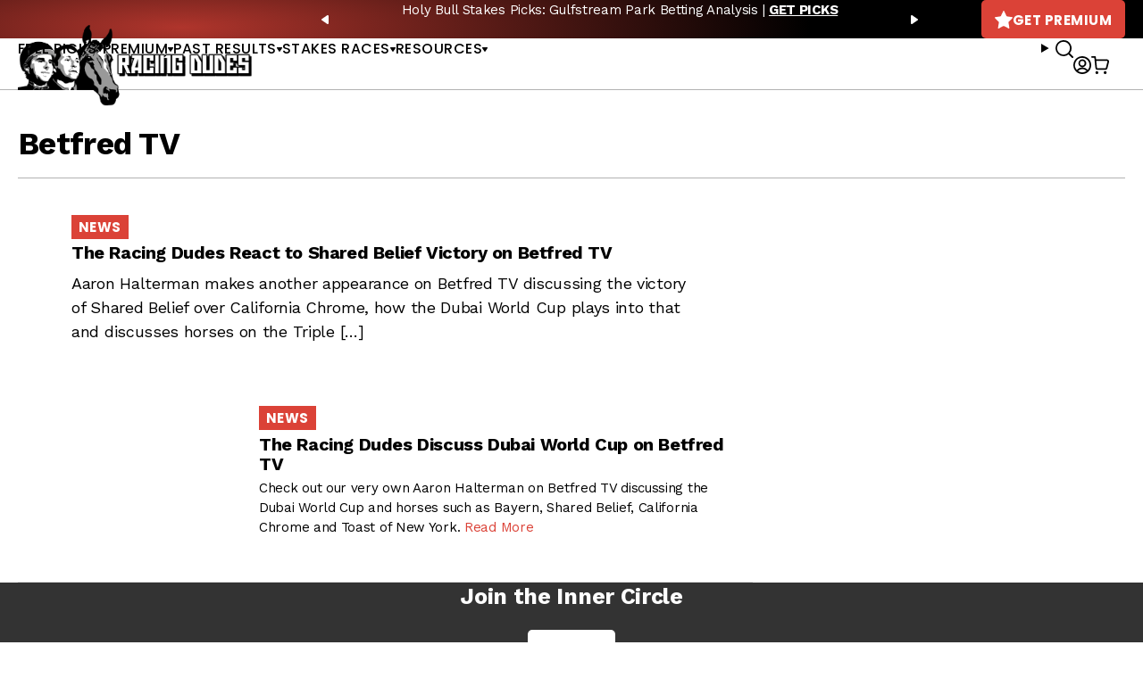

--- FILE ---
content_type: text/javascript; charset=utf-8
request_url: https://api.getdrip.com/client/track?url=https%3A%2F%2Fracingdudes.com%2Ftag%2Fbetfred-tv%2F&visitor_uuid=0ee3d2f5cfd3426dbf5a08665877bad7&_action=Visited%20a%20page&source=drip&drip_account_id=1895998&callback=Drip_162982877
body_size: -167
content:
Drip_162982877({ success: true, visitor_uuid: "0ee3d2f5cfd3426dbf5a08665877bad7", anonymous: true });

--- FILE ---
content_type: text/javascript; charset=utf-8
request_url: https://api.getdrip.com/client/events/visit?drip_account_id=1895998&referrer=&url=https%3A%2F%2Fracingdudes.com%2Ftag%2Fbetfred-tv%2F&domain=racingdudes.com&time_zone=UTC&enable_third_party_cookies=f&callback=Drip_627857057
body_size: -182
content:
Drip_627857057({ success: true, visitor_uuid: "0ee3d2f5cfd3426dbf5a08665877bad7" });